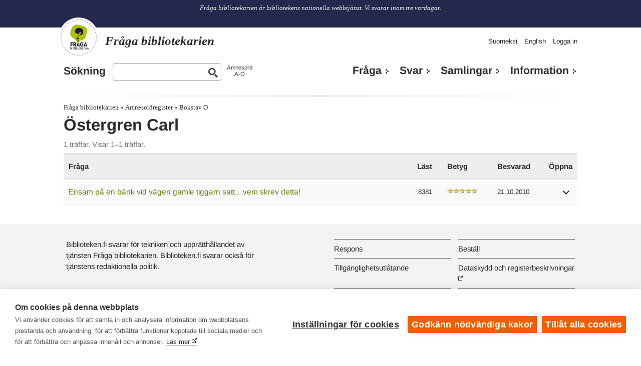

--- FILE ---
content_type: text/html; charset=UTF-8
request_url: https://www.biblioteken.fi/fraga/amnesord/o/ostergren-carl-1?language_content_entity=sv
body_size: 6112
content:
<!DOCTYPE html>
<html lang="sv" dir="ltr" prefix="content: http://purl.org/rss/1.0/modules/content/  dc: http://purl.org/dc/terms/  foaf: http://xmlns.com/foaf/0.1/  og: http://ogp.me/ns#  rdfs: http://www.w3.org/2000/01/rdf-schema#  schema: http://schema.org/  sioc: http://rdfs.org/sioc/ns#  sioct: http://rdfs.org/sioc/types#  skos: http://www.w3.org/2004/02/skos/core#  xsd: http://www.w3.org/2001/XMLSchema# ">
    <head>
    <meta charset="utf-8" />
<meta name="Generator" content="Drupal 10 (https://www.drupal.org)" />
<meta name="MobileOptimized" content="width" />
<meta name="HandheldFriendly" content="true" />
<meta name="viewport" content="width=device-width, initial-scale=1, user-scalable=yes" />
<meta property="og:site_name" content="Fråga bibliotekarien" />
<meta property="og:image" content="https://www.biblioteken.fi/themes/contrib/kirjastonhoitaja/some/icon-sv.png" />
<meta name="twitter:image" content="https://www.biblioteken.fi/themes/contrib/kirjastonhoitaja/some/icon-sv.png" />
<meta property="og:description" content="Fråga bibliotekarien är bibliotekens gemensamma webbtjänst. Vi svarar inom tre vardagar." />
<link rel="icon" href="/themes/contrib/kirjastonhoitaja/favicon.ico" type="image/vnd.microsoft.icon" />
<link rel="alternate" hreflang="sv" href="https://www.biblioteken.fi/fraga/amnesord/o/ostergren-carl-1?language_content_entity=sv" />
<link rel="alternate" type="application/rss+xml" title="Östergren Carl" href="https://www.biblioteken.fi/taxonomy/term/255894/feed?language_content_entity=sv" />

    <title>Östergren Carl | Fråga bibliotekarien</title>
    <script defer data-domain="kysy.kirjastot.fi" type="text/plain" data-kifi-consent="analytics" data-src="https://plausible.io/js/script.js"></script>
    <link rel="stylesheet" media="all" href="/sites/default/files/css/css_Q2Pgv3MaE7A-lnQSHuCTfbafN5LiVj0i2ZdmMYrLYWI.css?delta=0&amp;language=sv&amp;theme=kirjastonhoitaja&amp;include=eJxtTVsOwyAMuxBdzpSylKULRIpZK3b6ofW3P5Yfsp2NgUErQ1K-eBWAiyBlD6HmUdn0K-mtm25TUXDXVpYFnQPTjp3Rvb1cO-9MRZqEZm93mfnKNpvD5kTCQJd6vR8qJ-iPj-rPj8kPsc89Kg" />
<link rel="stylesheet" media="all" href="/sites/default/files/css/css_lrU4mNI7diTxBSHVBbPDO1Bj0-DompPBMWRP6YSo-M4.css?delta=1&amp;language=sv&amp;theme=kirjastonhoitaja&amp;include=eJxtTVsOwyAMuxBdzpSylKULRIpZK3b6ofW3P5Yfsp2NgUErQ1K-eBWAiyBlD6HmUdn0K-mtm25TUXDXVpYFnQPTjp3Rvb1cO-9MRZqEZm93mfnKNpvD5kTCQJd6vR8qJ-iPj-rPj8kPsc89Kg" />

    <script src="https://cdn.cookiehub.eu/c2/0540ebb9.js"></script>
<script src="https://gfx.kirjastot.fi/kifi/consent/csp-detect-blocked.js"></script>
<script src="https://gfx.kirjastot.fi/kifi/consent/cookiehub.js"></script>

  </head>
        <body class="path-taxonomy has-footer">
                        <div id="skip-links">
            <a href="#main-content" class="visually-hidden focusable skip-link">
              Hoppa till huvudinnehåll
            </a>
            <a href="/kysy?open-form=true#asklib-question-form" class="visually-hidden focusable skip-link open-ask-form">
              Send a question to a librarian
            </a>
          </div>
                
          <div class="dialog-off-canvas-main-canvas" data-off-canvas-main-canvas>
    <!-- common banner including slogan -->
<div id="super-header">
  <div id="common-banner">

    <div class="wrapper">
              <div class="site-slogan">
            <div class="region region-slogan">
    <div id="block-slogan" class="block block-block-content block-block-contentff62d904-f696-42fa-96e8-596f7f153a8e">
  
    
      
            <div class="clearfix text-formatted field field--name-body field--type-text-with-summary field--label-hidden field__item"><p>Fråga bibliotekarien är bibliotekens nationella webbtjänst. Vi svarar inom tre vardagar.</p></div>
      
  </div>

  </div>

        </div>
      
    </div>
  </div>
  <div class="wrapper">
      <div class="region region-header">
    <div id="block-kirjastonhoitaja-branding" class="site-branding block block-system block-system-branding-block">
  
    
    <a href="https://www.biblioteken.fi/fraga" title="Hem" rel="home">
    <img class="site-branding__logo" src="/themes/contrib/kirjastonhoitaja/images/logo-sv.svg" alt=""/>
    <span class="site-branding__name">
      <strong>Fråga bibliotekarien</strong>
    </span>
  </a>
  <div class="site-slogan short-slogan">
    Bibliotekens gemensamma webbtjänst.
  </div>
</div>





  <div id="main-menu-popup">
    <button type="button" id="toggle-nav-main" aria-expanded="false" aria-label="Open main navigation" title="Open main navigation">
      <span class="genericon genericon-menu"></span>
    </button>

    <div id="main-menu-content">
        <nav id="kysy-links" aria-label="Additional navigation">
          <ul class="addtnl_nav_links">
  <li>
    <a href="https://www.kirjastot.fi/kysy">Suomeksi</a>
  </li>
  <li>
    <a href="http://www.libraries.fi/ask">English</a>
  </li>
      <li>
      <a href="/user">Logga in</a>
    </li>
  </ul>
      </nav>

        <div class="asklib-quick-search">
    
        
          <form action="https://www.biblioteken.fi/fraga/sokning" method="get" id="search-block-form" accept-charset="UTF-8">
        <div class="js-form-item form-item js-form-type-search form-type-search js-form-item-keys form-item-keys form-no-label">
          <label for="edit-keys">
            <a href="https://www.biblioteken.fi/fraga/sokning">Sökning</a>
          </label>
          <input title="Kirjoita haluamasi hakusanat." data-drupal-selector="edit-keys" id="edit-keys" name="keys" value="" size="15" maxlength="128" class="form-search" type="search">
        </div>
        <div data-drupal-selector="edit-actions" class="form-actions js-form-wrapper form-wrapper" id="edit-actions--2">
          <input data-drupal-selector="edit-submit" id="edit-submit--2" value="Haku" class="button js-form-submit form-submit" type="submit">
        </div>
      </form>
        <div class="asklib-keywords"><a href="https://www.biblioteken.fi/fraga/amnesord">Ämnesord<br />A-Ö</a></div>
  </div>

        <nav aria-label="Päänavigaatio" id="block-mainnavigationkysykirjastonhoitajalta" class="block block-menu navigation menu--main-kirjastonhoitaja">
                  
  <ul class="menu">
    <li class="menu-item">
      <a href="https://www.biblioteken.fi/fraga?open-form=true">Fråga</a>
    </li>
    <li class="menu-item">
      <a href="https://www.biblioteken.fi/fraga/arkiv">Svar</a>
    </li>
    <li class="menu-item mobile-only">
      <a href="https://www.biblioteken.fi/fraga/sokning">Sökning</a>
    </li>
    <li class="menu-item mobile-only">
      <a href="https://www.biblioteken.fi/fraga/amnesord">Ämnesordregister</a>
    </li>
    <li class="menu-item">
      <a href="https://www.biblioteken.fi/fraga/samlingar">Samlingar</a>
    </li>
    <li class="menu-item">
      <a href="https://www.biblioteken.fi/fraga/info-om-tjansten">Information</a>
    </li>
  </ul>

      </nav>

    </div>
  </div>

  </div>

    <div class="super-skip-links">
      <a id="open-ask-form" href="https://www.biblioteken.fi/fraga?language_content_entity=sv?open-form=true">Fråga</a>
      <a href="https://www.biblioteken.fi/fraga/sokning?language_content_entity=sv">Sök</a>
    </div>
  </div>
</div>

<!-- common banner ends -->

<div class="wrapper">
  <!-- basic page content -->
  <!-- default regions -->
    <div id="main-content" class="main-content clearfix">
        <div class="region region-breadcrumb">
    <div id="block-murupolku-2" class="block block-kifimenu block-kifi-breadcrumb-block">
  
    
        <nav class="breadcrumb" aria-label="Länkstig">
    <ol>
          <li>
                  <a href="https://www.biblioteken.fi/fraga?language_content_entity=sv">Fråga bibliotekarien</a>
              </li>
          <li>
                  <a href="https://www.biblioteken.fi/fraga/amnesord?language_content_entity=sv">Ämnesordregister</a>
              </li>
          <li>
                  <a href="https://www.biblioteken.fi/fraga/amnesord/o?language_content_entity=sv">Bokstav O</a>
              </li>
        </ol>
  </nav>

  </div>

  </div>

            <div class="content clearfix">

            <div class="region region-highlighted">
    <div data-drupal-messages-fallback class="hidden"></div>
<div id="block-kysykhcssstylefixes" class="block block-block-content block-block-contenta246bdcc-9cf0-4d1b-8164-b7ac1892f052">
  
    
      
            <div class="clearfix text-formatted field field--name-body field--type-text-with-summary field--label-hidden field__item"><style type="text/css">
html[lang="fi"] a[href^="http://"]:not([href*="www.kirjastot.fi/kysy"])::after, 
html[lang="fi"] a[href^="https://"]:not([href*="www.kirjastot.fi/kysy"])::after {
  content: " " url("[data-uri]");
}
html[lang="sv"] a[href^="http://"]:not([href*="www.biblioteken.fi/fraga"])::after, 
html[lang="sv"] a[href^="https://"]:not([href*="www.biblioteken.fi/fraga"])::after {
  content: " " url("[data-uri]");
}
html[lang="en"] a[href^="http://"]:not([href*="www.libraries.fi/ask"])::after, 
html[lang="en"] a[href^="https://"]:not([href*="www.libraries.fi/ask"])::after {
  content: " " url("[data-uri]");
}
a[href*="www.kirjastot.fi/admin"]:after,
a[href*="www.biblioteken.fi/admin"]:after,
a[href*="www.libraries.fi/admin"]:after,
a[href*="www.kirjastot.fi/kysy"]:after,
a[href*="www.biblioteken.fi/fraga"]:after,
a[href*="www.libraries.fi/ask"]:after,
a[href*="www.kirjastot.fi/node"]:after,
a[href*="www.biblioteken.fi/node"]:after,
a[href*="www.libraries.fi/node"]:after,
.region-header a:after,
#block-kysykirjastonhoitajaltasomelinkit a:after {
 content: "" !important;
}
body.path-asklib-question h1.page-title .field__label {display: none;}
.footer-second {margin-bottom: 2rem;}
</style></div>
      
  </div>

  </div>

  <div class="ask-list-taxonomy">
    
        
        
          <main class="region region-content">
    <div id="block-kirjastonhoitaja-page-title" class="block block-core block-page-title-block">
  
    
      
  <h1 class="page-title">Östergren Carl</h1>


  </div>
<div id="block-kirjastonhoitaja-content" class="block block-system block-system-main-block">
  
    
      <div class="views-element-container"><div class="view view-taxonomy-term view-id-taxonomy_term view-display-id-page_1 js-view-dom-id-b54427eafec5e7b98c98a48a58d502a95c1d206cb328bafc15edb092122ff2c0">
  
    
      <div class="view-header">
      <div about="https://www.biblioteken.fi/fraga/amnesord/o/ostergren-carl-1?language_content_entity=sv" id="taxonomy-term-255894" class="taxonomy-term vocabulary-asklib-tags">
  
    
  <div class="content">
    
  </div>
</div>

    </div>
      
  
      
              <div class="feed-icons">
      <a href="https://www.biblioteken.fi/taxonomy/term/255894/feed?language_content_entity=sv" class="feed-icon">
  Prenumerera på Östergren Carl
</a>

    </div>
  </div>
</div>

  </div>
<div class="views-element-container block block-views block-views-blockasklib-keyword-questions-block-1" id="block-views-block-asklib-keyword-questions-block-1">
  
    
      <div><div class="view view-asklib-keyword-questions view-id-asklib_keyword_questions view-display-id-block_1 js-view-dom-id-1a902d896081ecf493991d1893c079a2fa11ea6d45b0ec73a5b0e13c2b3e6e5a">
  
    
      <div class="view-header">
      1 träffar. Visar 1&ndash;1 träffar.
    </div>
      
      <div class="view-content">
      <table class="views-table views-view-table cols-6">
        <thead>
      <tr>
                                                  <th id="view-question-table-column" class="views-field views-field-question" scope="col">Fråga</th>
                                                  <th class="views-align-right views-field views-field-displays views-align-right" id="view-displays-table-column" scope="col">Läst</th>
                                                  <th id="view-rating-value-table-column" class="views-field views-field-rating__value" scope="col">Betyg</th>
                                                  <th id="view-created-table-column" class="views-field views-field-created" scope="col">Besvarad</th>
                                                  <th id="view-nothing-table-column" class="views-field views-field-nothing" scope="col">Öppna</th>
                            <th id="view-nothing-1-table-column" class="views-field views-field-nothing" scope="col">Svar</th>
              </tr>
    </thead>
    <tbody>
          <tr>
                                                                                        <td headers="view-question-table-column" class="views-field views-field-question"><a href="https://www.biblioteken.fi/fraga/ensam-pa-en-bank-vid?from=term/255894&amp;language_content_entity=sv" hreflang="sv">Ensam på en bänk vid vägen gamle tiggarn satt...  vem skrev detta!</a>          </td>
                                                                                        <td headers="view-displays-table-column" class="views-field views-field-displays views-align-right"><span>8381</span>          </td>
                                                                                        <td headers="view-rating-value-table-column" class="views-field views-field-rating__value"><span class="kifiform-rating-item" property="schema:aggregateRating" typeof="schema:AggregateRating">
  <span class="rating-bar" aria-label="5 stjärnor av fem">
    <span class="rating-fill" style="width: 100%" data-bind="rating"></span>
  </span>

  <meta property="schema:worstRating" content="0"/>
  <meta property="schema:bestRating" content="100"/>
  <meta property="schema:ratingValue" content="98"/>

  </span>
          </td>
                                                                                        <td headers="view-created-table-column" class="views-field views-field-created"><time datetime="2010-10-21T13:12:28+03:00" class="datetime">21.10.2010</time>
          </td>
                                                                                        <td headers="view-nothing-table-column" class="views-field views-field-nothing"><span class="toggle-answer" role="button" tabindex="0" aria-label="Näytä vastaus"></span>          </td>
                            <td headers="view-nothing-1-table-column" class="views-field views-field-nothing"><a href="https://www.biblioteken.fi/fraga/ensam-pa-en-bank-vid?language_content_entity=sv">Detta skrevs av Carl Ludvig Östergren (1842-1881) i sin dikt Tiggaren.
</a>          </td>
              </tr>
      </tbody>
</table>

    </div>
  
      
          </div>
</div>

  </div>

  </main>

    
  </div>
      <div id="sidebar-first" class="column sidebar">
      <aside class="section">
         <div class="region region-sidebar-first">
    <div id="block-kysykhstylefixestemp" class="block block-block-content block-block-contentdba09fee-fa68-4805-83f8-a5b67eed3415">
  
    
      
            <div class="clearfix text-formatted field field--name-body field--type-text-with-summary field--label-hidden field__item"><style type="text/css">@media screen and (min-width: 720px) {
#sidebar-first {
	padding-top: 6px;
}
#kysely-wrapper h1 a {
font-size: 1.5rem;
line-height: 1.25;
}
}
</style>
</div>
      
  </div>

  </div>

      </aside>
    </div><!-- /.section, /#sidebar-first -->
  
      </div> <!-- content -->
    </div> <!-- main-content -->
  <!-- default regions ends -->
  <!-- basic page content ends -->
</div> <!-- /#wrapper -->



<div id="footersite">
  <div class="wrapper footer-cols">
      <div class="footer-first">
                    <div class="region region-footer-first">
    <div id="block-kysykhsivustoinfo" class="block block-block-content block-block-content6833b32a-a830-4d9c-ad57-f6fbd64126b7">
  
    
      
            <div class="clearfix text-formatted field field--name-body field--type-text-with-summary field--label-hidden field__item"><p class="mt-2">Biblioteken.fi svarar för tekniken och upprätthållandet av tjänsten Fråga bibliotekarien. Biblioteken.fi svarar också för tjänstens redaktionella politik.</p>
</div>
      
  </div>

  </div>

              </div>
      <div class="footer-second">
                    <div class="region region-footer-second">
    



  <nav aria-label="[Kysy kirjastonhoitajalta] Alatunniste (SV)" id="block-kysykirjastonhoitajaltaalatunnistesv" class="block block-menu navigation menu--kysy-kh-footer-sv">
    
              <ul class="menu">
                    <li class="menu-item">
        <a href="https://www.biblioteken.fi/fraga/respons">Respons</a>
              </li>
                <li class="menu-item">
        <a href="/fraga/info-om-tjansten/bestall">Beställ</a>
              </li>
                <li class="menu-item">
        <a href="/fraga/info-om-tjansten/tillganglighetsutlatande">Tillgänglighetsutlåtande</a>
              </li>
                <li class="menu-item">
        <a href="https://www.biblioteken.fi/registerbeskrivningar" title="/registerbeskrivningar">Dataskydd och registerbeskrivningar</a>
              </li>
                <li class="menu-item">
        <a href="https://www.makupalat.fi/sv">Länkbiblioteket</a>
              </li>
        </ul>
  


  </nav>

  </div>

              </div>
  </div>
</div>

<footer id="common-footer">
      <iframe width="100%" scrolling="no" frameborder="0" src="https://gfx.kirjastot.fi/kifi/footer/kifi-footer-sv.html"></iframe>
  </footer>
<div class="media-check"></div>

<!--[if lt IE 9]>
  <div id="ie8wall">
    <link type="text/css" rel="stylesheet" href="/themes/kirjastonhoitaja/css/ie8wall.css"/>
    <b>Kirjastot.fi</b>
<p>Selaimesi on liian vanha. Tämä sivusto on käyttää uusimpia web-teknologioita ja
vaatii ajantasalla olevan selaimen. Vaihda tuoreempaan selaimeen, niin pääset
nauttimaan uudesta sivustostamme!</p>
    <ul>
      <li><a href="https://www.mozilla.com">Mozilla Firefox</a></li>
      <li><a href="https://www.google.com/chrome">Google Chrome</a></li>
      <li><a href="https://windows.microsoft.com/en-us/internet-explorer/download-ie">Internet Explorer</a></li>
    </ul>
  </div>
<![endif]-->

  </div>

        
        <script type="application/json" data-drupal-selector="drupal-settings-json">{"path":{"baseUrl":"\/","pathPrefix":"","currentPath":"taxonomy\/term\/255894","currentPathIsAdmin":false,"isFront":false,"currentLanguage":"sv","currentQuery":{"language_content_entity":"sv"}},"pluralDelimiter":"\u0003","suppressDeprecationErrors":true,"user":{"uid":0,"permissionsHash":"a677e56a3a57a1084ffed8385a62b05f65e8786c85c18b05739062a65efb2f8b"}}</script>
<script src="/sites/default/files/js/js_QRIR17VcC3pT1L0jkikfHo0ipgBVnNo3YRGI9EDk4sE.js?scope=footer&amp;delta=0&amp;language=sv&amp;theme=kirjastonhoitaja&amp;include=eJx9zFEKg0AMhOELueyRJMbIjrFJ2UQLnt5iX6VPww8fo1gwsrtCvmMhlvWXbZ9GGBK04ZQ-6F8ZxzOId5klhbNMm7PKfLPF-6sekE9h3y3v975SpFtzJK1UG7HGBZ7MPsM"></script>


                  <div id="sharing"></div>
          <script async src="https://www.kirjastot.fi/modules/kifisome/web/kifisome.js" data-class="main" data-id="kifisome" data-target="#sharing" data-title="Dela"></script>

                  </body>
  </html>


--- FILE ---
content_type: image/svg+xml
request_url: https://www.biblioteken.fi/themes/contrib/kirjastonhoitaja/images/logo-sv.svg
body_size: 3218
content:
<?xml version="1.0" encoding="utf-8"?>
<!-- Generator: Adobe Illustrator 15.1.0, SVG Export Plug-In . SVG Version: 6.00 Build 0)  -->
<!DOCTYPE svg PUBLIC "-//W3C//DTD SVG 1.1//EN" "http://www.w3.org/Graphics/SVG/1.1/DTD/svg11.dtd">
<svg version="1.1" id="Layer_1" xmlns="http://www.w3.org/2000/svg" xmlns:xlink="http://www.w3.org/1999/xlink" x="0px" y="0px"
	 width="85px" height="85px" viewBox="0 0 85 85" enable-background="new 0 0 85 85" xml:space="preserve">
<circle fill="#FFFFFF" cx="40" cy="40" r="40"/>
<circle fill="none" stroke="#B2B2B2" stroke-width="2.5" stroke-linecap="round" stroke-linejoin="round" stroke-miterlimit="17" stroke-dasharray="0,5.3,0,5.3" cx="40" cy="40" r="35.433"/>
<g enable-background="new    ">
	<path fill="#1B1C20" d="M23.799,49.44h5.139v1.484h-3.236v2.265h2.494v1.485h-2.494v3.426h-1.903V49.44z"/>
	<path fill="#1B1C20" d="M29.553,49.44h2.722c0.528,0,0.934,0.024,1.215,0.072c0.281,0.049,0.565,0.181,0.854,0.394
		c0.288,0.214,0.513,0.506,0.675,0.876c0.163,0.37,0.245,0.785,0.245,1.246c0,1.083-0.406,1.845-1.218,2.284l1.592,3.788h-2.072
		l-1.158-3.426h-0.951v3.426h-1.903V49.44z M31.457,50.843v2.43h0.838c0.744,0,1.116-0.417,1.116-1.25
		c0-0.288-0.055-0.523-0.165-0.707c-0.11-0.185-0.238-0.31-0.384-0.375c-0.146-0.065-0.36-0.098-0.644-0.098H31.457z"/>
	<path fill="#1B1C20" d="M38.163,49.44h1.916l2.474,8.66h-1.946l-0.432-1.789h-2.439l-0.425,1.789h-1.749L38.163,49.44z
		 M37.903,47.67c0-0.351,0.123-0.645,0.368-0.882c0.245-0.236,0.531-0.355,0.856-0.355s0.611,0.117,0.856,0.353
		c0.245,0.234,0.368,0.529,0.368,0.885c0,0.364-0.128,0.658-0.384,0.882c-0.256,0.225-0.536,0.337-0.84,0.337
		c-0.305,0-0.585-0.113-0.841-0.34S37.903,48.029,37.903,47.67z M39.817,54.827l-0.875-3.549l-0.839,3.549H39.817z M38.639,47.664
		c0,0.152,0.052,0.275,0.156,0.371c0.104,0.095,0.214,0.143,0.333,0.143c0.123,0,0.235-0.048,0.336-0.143
		c0.102-0.096,0.152-0.219,0.152-0.371c0-0.148-0.05-0.272-0.149-0.371c-0.1-0.1-0.212-0.149-0.339-0.149s-0.24,0.05-0.339,0.149
		C38.688,47.392,38.639,47.516,38.639,47.664z"/>
	<path fill="#1B1C20" d="M46.316,53.481h3.007v4.619h-0.806l-0.248-0.99c-0.465,0.749-1.162,1.123-2.094,1.123
		c-0.984,0-1.766-0.388-2.344-1.164c-0.577-0.775-0.866-1.819-0.866-3.131c0-1.426,0.284-2.554,0.853-3.385s1.409-1.247,2.522-1.247
		c1.771,0,2.766,0.99,2.981,2.97l-1.713,0.279c-0.118-1.134-0.528-1.7-1.231-1.7c-0.427,0-0.768,0.209-1.023,0.628
		c-0.257,0.419-0.385,1.212-0.385,2.379c0,1.036,0.125,1.766,0.375,2.189c0.249,0.423,0.615,0.634,1.098,0.634
		c0.773,0,1.162-0.573,1.167-1.719h-1.294V53.481z"/>
	<path fill="#1B1C20" d="M52.635,49.44h1.916l2.475,8.66h-1.946l-0.433-1.789h-2.439l-0.424,1.789h-1.75L52.635,49.44z
		 M54.289,54.827l-0.875-3.549l-0.84,3.549H54.289z"/>
</g>
<g enable-background="new    ">
	<path fill="#1B1C20" d="M22.759,59.106h0.749v1.695c0.213-0.321,0.494-0.482,0.843-0.482c0.378,0,0.676,0.162,0.895,0.484
		c0.219,0.323,0.328,0.758,0.328,1.306c0,1.324-0.447,1.986-1.342,1.986c-0.421,0-0.714-0.189-0.879-0.568
		c-0.056,0.137-0.111,0.301-0.167,0.493h-0.427V59.106z M23.507,62.481c0,0.697,0.212,1.046,0.637,1.046
		c0.22,0,0.379-0.105,0.48-0.316c0.1-0.211,0.15-0.564,0.15-1.061c0-0.477-0.05-0.81-0.15-0.998
		c-0.101-0.188-0.255-0.282-0.465-0.282c-0.184,0-0.338,0.084-0.464,0.252c-0.125,0.168-0.188,0.395-0.188,0.68V62.481z"/>
	<path fill="#1B1C20" d="M27.046,59.895h-0.789V59.1h0.789V59.895z M26.276,60.385h0.749v3.636h-0.749V60.385z"/>
	<path fill="#1B1C20" d="M27.91,59.106h0.749v1.695c0.213-0.321,0.494-0.482,0.843-0.482c0.378,0,0.676,0.162,0.895,0.484
		c0.219,0.323,0.328,0.758,0.328,1.306c0,1.324-0.447,1.986-1.342,1.986c-0.421,0-0.714-0.189-0.879-0.568
		c-0.056,0.137-0.111,0.301-0.167,0.493H27.91V59.106z M28.659,62.481c0,0.697,0.212,1.046,0.637,1.046
		c0.22,0,0.379-0.105,0.48-0.316c0.1-0.211,0.15-0.564,0.15-1.061c0-0.477-0.05-0.81-0.15-0.998
		c-0.101-0.188-0.255-0.282-0.465-0.282c-0.184,0-0.338,0.084-0.464,0.252c-0.125,0.168-0.188,0.395-0.188,0.68V62.481z"/>
	<path fill="#1B1C20" d="M31.431,59.106h0.749v4.914h-0.749V59.106z"/>
	<path fill="#1B1C20" d="M33.833,59.895h-0.789V59.1h0.789V59.895z M33.062,60.385h0.749v3.636h-0.749V60.385z"/>
	<path fill="#1B1C20" d="M37.378,62.167c0,1.296-0.48,1.943-1.44,1.943c-0.441,0-0.789-0.156-1.042-0.47s-0.38-0.792-0.38-1.438
		c0-1.27,0.48-1.904,1.44-1.904c0.437,0,0.783,0.155,1.039,0.465C37.25,61.072,37.378,61.54,37.378,62.167z M36.579,62.204
		c0-0.511-0.057-0.86-0.171-1.052c-0.113-0.19-0.267-0.285-0.461-0.285c-0.421,0-0.632,0.445-0.632,1.337
		c0,0.456,0.049,0.792,0.147,1.011c0.098,0.218,0.26,0.327,0.485,0.327c0.223,0,0.383-0.111,0.483-0.333
		C36.529,62.987,36.579,62.652,36.579,62.204z"/>
	<path fill="#1B1C20" d="M38.221,59.438l0.677-0.064v1.012h0.695v0.604h-0.695v1.604c0,0.282,0.007,0.47,0.021,0.563
		c0.014,0.092,0.058,0.168,0.129,0.227c0.072,0.059,0.192,0.088,0.36,0.088c0.088,0,0.189-0.009,0.302-0.025v0.601
		c-0.202,0.044-0.389,0.065-0.562,0.065c-0.281,0-0.496-0.055-0.645-0.164c-0.149-0.108-0.244-0.257-0.284-0.444
		c-0.041-0.188-0.062-0.473-0.062-0.856v-1.656h-0.472v-0.604h0.494L38.221,59.438z"/>
	<path fill="#1B1C20" d="M42.774,62.314h-2.055c0,0.49,0.066,0.817,0.199,0.981s0.3,0.246,0.5,0.246
		c0.335,0,0.547-0.226,0.636-0.677l0.688,0.09c-0.18,0.771-0.629,1.155-1.346,1.155c-0.439,0-0.79-0.157-1.051-0.472
		s-0.393-0.775-0.393-1.382c0-0.624,0.132-1.106,0.396-1.447s0.617-0.512,1.059-0.512c0.31,0,0.57,0.086,0.781,0.256
		c0.211,0.171,0.36,0.395,0.446,0.672C42.72,61.502,42.767,61.865,42.774,62.314z M42.007,61.807c0-0.641-0.209-0.961-0.626-0.961
		c-0.391,0-0.606,0.32-0.645,0.961H42.007z"/>
	<path fill="#1B1C20" d="M43.397,59.106h0.749v2.904l1.174-1.626h0.741l-0.94,1.252l1.045,2.384h-0.81l-0.728-1.822l-0.482,0.667
		v1.155h-0.749V59.106z"/>
	<path fill="#1B1C20" d="M47.242,61.414l-0.725-0.09c0.049-0.324,0.197-0.576,0.448-0.756c0.25-0.181,0.558-0.271,0.922-0.271
		c0.326,0,0.587,0.065,0.782,0.196s0.318,0.286,0.368,0.467c0.05,0.18,0.075,0.452,0.075,0.816v1.239
		c0,0.501,0.021,0.836,0.064,1.004h-0.709c-0.031-0.132-0.047-0.334-0.047-0.604c-0.227,0.463-0.567,0.694-1.02,0.694
		c-0.307,0-0.553-0.094-0.738-0.282c-0.187-0.188-0.279-0.444-0.279-0.769c0-0.396,0.137-0.709,0.408-0.939s0.743-0.346,1.414-0.346
		c0.033,0,0.086,0.001,0.158,0.003V61.63c0-0.259-0.039-0.454-0.117-0.587c-0.078-0.132-0.217-0.197-0.418-0.197
		C47.502,60.846,47.307,61.035,47.242,61.414z M48.365,62.249c-0.096-0.009-0.169-0.014-0.219-0.014
		c-0.651,0-0.977,0.255-0.977,0.767c0,0.372,0.161,0.558,0.484,0.558c0.189,0,0.354-0.101,0.497-0.303
		c0.142-0.201,0.214-0.479,0.214-0.831V62.249z"/>
	<path fill="#1B1C20" d="M49.956,60.385h0.659v0.813c0.201-0.593,0.506-0.89,0.91-0.89c0.038,0,0.084,0.004,0.137,0.011v0.781
		c-0.063-0.007-0.113-0.011-0.151-0.011c-0.538,0-0.806,0.36-0.806,1.08v1.851h-0.749V60.385z"/>
	<path fill="#1B1C20" d="M52.735,59.895h-0.788V59.1h0.788V59.895z M51.965,60.385h0.748v3.636h-0.748V60.385z"/>
	<path fill="#1B1C20" d="M56.242,62.314h-2.056c0,0.49,0.066,0.817,0.199,0.981s0.3,0.246,0.501,0.246
		c0.335,0,0.547-0.226,0.635-0.677l0.688,0.09c-0.18,0.771-0.629,1.155-1.346,1.155c-0.439,0-0.789-0.157-1.051-0.472
		s-0.393-0.775-0.393-1.382c0-0.624,0.131-1.106,0.396-1.447s0.616-0.512,1.059-0.512c0.31,0,0.569,0.086,0.781,0.256
		c0.211,0.171,0.36,0.395,0.446,0.672C56.188,61.502,56.234,61.865,56.242,62.314z M55.475,61.807c0-0.641-0.209-0.961-0.626-0.961
		c-0.392,0-0.606,0.32-0.645,0.961H55.475z"/>
	<path fill="#1B1C20" d="M56.865,60.385h0.69v0.562c0.169-0.433,0.47-0.648,0.901-0.648c0.246,0,0.443,0.06,0.594,0.177
		s0.246,0.259,0.285,0.423s0.06,0.425,0.06,0.779v2.344h-0.749v-2.302c0-0.316-0.027-0.531-0.083-0.645
		c-0.056-0.114-0.173-0.171-0.354-0.171c-0.188,0-0.334,0.072-0.438,0.217c-0.104,0.146-0.157,0.434-0.157,0.865v2.035h-0.748
		V60.385z"/>
</g>
<path fill="#AEC000" d="M23.349,32.215c0,0,0.751-14.178,10.481-17.556c0,0,1.833-0.693,2.281-0.938c0,0,0.116,0.477,0.116,0.447
	c3.147-0.028,18.033,2.541,20.574,8.837c1.352,3.35-3.303,16.908-3.51,17.354c-2.279,4.159-5.08,4.071-9.73,5.774
	c-4.647,1.704-3.232,6.932-3.263,6.932C32.416,40.503,25.89,42.265,23.436,33.659c-0.275-0.967-0.404-1.415-0.404-1.415
	L23.349,32.215z"/>
<path fill="#1B1C20" d="M38.768,33.572l-5.197-2.974c0,0-1.964-1.444-0.375-5.458c0.297-0.752,2.281-4.36,7.276-4.389
	c4.996-0.029,8.605,2.541,8.805,7.709c0,5.487-3.897,6.497-4.043,6.555c-1.125,0.451-6.372,1.017-7.592,3.35
	c-0.231,0.579,0.294,1.571,0.895,2.051c0.795,0.636,2.021,0.722,1.877,1.849c-0.723,2.917-4.534,1.703-4.476-0.838
	c-0.144-4.794,9.412-7.825,9.296-10.31c0.029-0.403-0.289-1.674-2.164-1.674c-1.876,0-4.042,4.158-4.013,4.101
	C38.941,33.717,38.768,33.572,38.768,33.572z"/>
<circle fill="#FFFFFF" cx="39.088" cy="47.237" r="0.997"/>
<path fill="#1B1C20" d="M39.088,48.625c-0.765,0-1.387-0.623-1.387-1.389c0-0.764,0.622-1.387,1.387-1.387
	c0.765,0,1.388,0.623,1.388,1.387C40.476,48.002,39.853,48.625,39.088,48.625L39.088,48.625z M39.088,46.63
	c-0.335,0-0.607,0.272-0.607,0.606c0,0.336,0.272,0.606,0.607,0.606s0.607-0.271,0.607-0.606
	C39.695,46.902,39.423,46.63,39.088,46.63L39.088,46.63z"/>
</svg>
